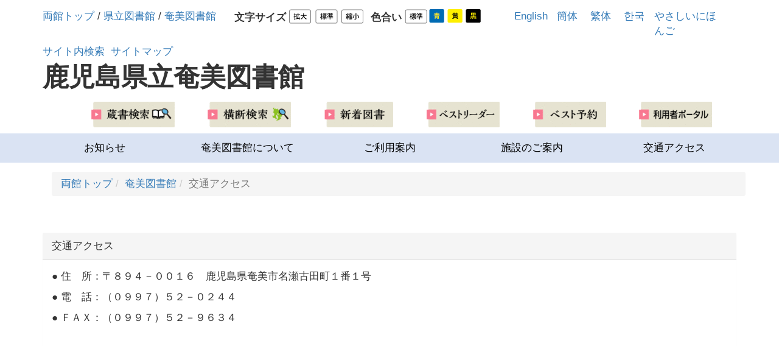

--- FILE ---
content_type: text/html; charset=UTF-8
request_url: https://www.library.pref.kagoshima.jp/amami/p12
body_size: 46219
content:
<!DOCTYPE html>
<html lang="ja" ng-app="NetCommonsApp">
	<head>
		<meta charset="utf-8">
		<meta http-equiv="X-UA-Compatible" content="IE=edge">
		<meta name="viewport" content="width=device-width, initial-scale=1">

		<title>交通アクセス - 鹿児島県立図書館・奄美図書館</title>

		<link href="/nc_favicon.ico?1751937545" type="image/x-icon" rel="icon"/><link href="/nc_favicon.ico?1751937545" type="image/x-icon" rel="shortcut icon"/><meta name="description" content="鹿児島県立図書館・奄美図書館のホームページです。"/><meta name="keywords" content=""/><meta name="robots" content="index,follow"/><meta name="copyright" content="Copyright(C) Kagoshima Prefectural Library . All rights reserved."/><meta name="author" content="鹿児島県立図書館・奄美図書館"/>
	<link rel="stylesheet" type="text/css" href="/components/bootstrap/dist/css/bootstrap.min.css?1752569701"/>
	<link rel="stylesheet" type="text/css" href="/components/eonasdan-bootstrap-datetimepicker/build/css/bootstrap-datetimepicker.min.css?1608211521"/>
	<link rel="stylesheet" type="text/css" href="/css/net_commons/style.css?1719301096"/>
<link rel="stylesheet" type="text/css" href="/css/pages/style.css?1696852984"/><link rel="stylesheet" type="text/css" href="/css/boxes/style.css?1696832924"/><link rel="stylesheet" type="text/css" href="/css/workflow/style.css?1696868187"/><link rel="stylesheet" type="text/css" href="/css/menus/style.css?1696845998"/><link rel="stylesheet" type="text/css" href="/css/frames/style.css?1696842679"/><link rel="stylesheet" type="text/css" href="/css/users/style.css?1739156000"/><link rel="stylesheet" type="text/css" href="/css/user_attributes/style.css?1696865747"/><link rel="stylesheet" type="text/css" href="/css/wysiwyg/style.css?1766668387"/>
	<link rel="stylesheet" type="text/css" href="/css/bootstrap.min.css?1751937543"/>
	<link rel="stylesheet" type="text/css" href="/theme/Default/css/style.css?1751937515"/>

	<script type="text/javascript" src="/components/jquery/dist/jquery.min.js?1693229950"></script>
	<script type="text/javascript" src="/components/bootstrap/dist/js/bootstrap.min.js?1752569701"></script>
	<script type="text/javascript" src="/components/angular/angular.min.js?1649369438"></script>
	<script type="text/javascript" src="/components/angular-animate/angular-animate.js?1649369438"></script>
	<script type="text/javascript" src="/components/angular-bootstrap/ui-bootstrap-tpls.min.js?1485610379"></script>
	<script type="text/javascript" src="/js/net_commons/base.js?1719301096"></script>

<script>
NetCommonsApp.constant('NC3_URL', '');
NetCommonsApp.constant('LOGIN_USER', {"id":null});
NetCommonsApp.constant('TITLE_ICON_URL', '');
</script>

<script type="text/javascript" src="/js/boxes/boxes.js?1696832924"></script><script type="text/javascript" src="/js/menus/menus.js?1696845998"></script><script type="text/javascript" src="/js/users/users.js?1739156000"></script><script type="text/javascript">
//<![CDATA[
MathJax = {
	tex: {
		inlineMath: [['$$', '$$'], ['\\\\(', '\\\\)']],
		displayMath: [['\\\\[', '\\\\]']]
	}
};
$(document).ready(function(){
	MathJax.typesetPromise();
});

//]]>
</script><script type="text/javascript" src="/components/MathJax/es5/tex-chtml.js?1654710011"></script>	</head>

	<body class=" body-nologgedin" ng-controller="NetCommons.base">
		
		

<header id="nc-system-header" class="nc-system-header-nologgedin">
	<nav class="navbar navbar-inverse navbar-fixed-top" role="navigation">
		<div class="container clearfix text-nowrap">
			<div class="navbar-header">
				<button type="button" class="navbar-toggle" data-toggle="collapse" data-target="#nc-system-header-navbar">
					<span class="sr-only">Toggle navigation</span>
					<span class="icon-bar"></span>
					<span class="icon-bar"></span>
					<span class="icon-bar"></span>
				</button>

				
				<a href="/" class="navbar-brand">鹿児島県立図書館・奄美図書館</a>			</div>
			<div id="nc-system-header-navbar" class="navbar-collapse collapse">
				<ul class="nav navbar-nav navbar-right">
					
					
					
					
																				
																	<li>
																						<a href="/auth/login">ログイン</a>													</li>
					
				</ul>
			</div>
		</div>
	</nav>
</header>


<div id="loading" class="nc-loading" ng-show="sending" ng-cloak>
	<img src="/img/net_commons/loading.svg?1719301096" alt=""/></div>

		<main id="nc-container" class="container" ng-init="hashChange()">
			
<header id="container-header">
	
<div class="boxes-1">
	<div id="box-17">
<section class="frame panel-none nc-content-list plugin-menus">
	
	<div class="panel-body block">
		<nav ng-controller="MenusController">
<ul class="breadcrumb">
	<li><a href="/" id="MenuFramesPageTopicPath5144">両館トップ</a></li><li><a href="/amami" id="MenuFramesPageTopicPath51430">奄美図書館</a></li><li class="active">交通アクセス</li></ul>

</nav>	</div>
</section>

<section class="frame panel-none nc-content-list plugin-announcements">
	
	<div class="panel-body block">
		

	<article>
		<!-- 鹿児島県立図書館 pc用 start --><header class="kgp_pc_header_top">
<div class="kgp_pc_header_01 container clearfix">
<div class="head_link"><a href="https://www.library.pref.kagoshima.jp/">両館トップ</a> / <a href="https://www.library.pref.kagoshima.jp/honkan">県立図書館</a> / <a href="https://www.library.pref.kagoshima.jp/amami">奄美図書館</a></div>
<div id="tmp_means">
<div id="tmp_means_primary">
<dl id="tmp_func_txt">
<dt>文字サイズ</dt>
<dd><a title="拡大" href="#"><img src="https://www.library.pref.kagoshima.jp/wysiwyg/image/download/1/16" alt="拡大" width="37" height="24" /></a></dd>
<dd><a title="標準" href="#"><img src="https://www.library.pref.kagoshima.jp/wysiwyg/image/download/1/17" alt="標準" width="37" height="24" /></a></dd>
<dd><a title="縮小" href="#"><img src="https://www.library.pref.kagoshima.jp/wysiwyg/image/download/1/18" alt="縮小" width="37" height="24" /></a></dd>
</dl>
<dl id="tmp_func_clr">
<dt>色合い</dt>
<dd class="func_clr0"><a class="changestyle" title="標準" href="#"><img src="https://www.library.pref.kagoshima.jp/wysiwyg/image/download/1/19" alt="標準" width="37" height="24" /></a></dd>
<dd><a class="changestyle" title="青" href="#"><img src="https://www.library.pref.kagoshima.jp/wysiwyg/image/download/1/20" alt="青" width="25" height="23" /></a></dd>
<dd><a class="changestyle" title="黄" href="#"><img src="https://www.library.pref.kagoshima.jp/wysiwyg/image/download/1/21" alt="黄" width="25" height="23" /></a></dd>
<dd><a class="changestyle" title="黒" href="#"><img src="https://www.library.pref.kagoshima.jp/wysiwyg/image/download/1/22" alt="黒" width="25" height="23" /></a></dd>
</dl>
</div>
</div>
<ul id="header-lang">
<li id="link-english"><a title="English Version" href="https://www.library.pref.kagoshima.jp/amami/cat31">English</a></li>
<li id="link-chinesekan"><a title="Chinese Version" href="https://www.library.pref.kagoshima.jp/amami/cat53">簡体</a></li>
<li id="link-chinesehan"><a title="Chinese Version" href="https://www.library.pref.kagoshima.jp/amami/cat54">繁体</a></li>
<li id="link-korean"><a title="Korean Version" href="https://www.library.pref.kagoshima.jp/amami/cat55">한국</a></li>
<li id="link-easyJapanese"><a title="やさしいにほんご" href="https://www.library.pref.kagoshima.jp/amami/easyJapanese">やさしいにほんご</a></li>
</ul>
<div class="header_sitemap"><a href="https://www.library.pref.kagoshima.jp/setting/amami/page_20211130075754">サイト内検索</a>&nbsp; <a href="https://www.library.pref.kagoshima.jp/amami/p74">サイトマップ</a></div>
</div>
<div class="kgp_pc_header_02 container clearfix">
<div class="logo">鹿児島県立奄美図書館</div>
</div>
<div class="kgp_pc_opac_menu container">
<ul>
<li><a href="https://www2.library.pref.kagoshima.jp/amato/opac/search-detail.do?lang=ja"><img src="https://www.library.pref.kagoshima.jp/wysiwyg/image/download/9/42/big" alt="蔵書検索" /></a></li>
<li><a href="https://www3.library.pref.kagoshima.jp/"><img src="https://www.library.pref.kagoshima.jp/wysiwyg/image/download/9/43/big" alt="横断検索" /></a></li>
<li><a href="https://www2.library.pref.kagoshima.jp/amato/opac/newly.do?lang=ja&amp;cmb_ar=04"><img src="https://www.library.pref.kagoshima.jp/wysiwyg/image/download/9/44/big" alt="新着図書" /></a></li>
<li><a href="https://www2.library.pref.kagoshima.jp/amato/opac/best-reader-list.do?lang=ja"><img src="https://www.library.pref.kagoshima.jp/wysiwyg/image/download/9/45/big" alt="ベストリーダー" /></a></li>
<li><a href="https://www2.library.pref.kagoshima.jp/amato/opac/best-reservation-list.do?lang=ja"><img src="https://www.library.pref.kagoshima.jp/wysiwyg/image/download/9/46/big" alt="ベスト予約" /></a></li>
<li><a href="https://www.library.pref.kagoshima.jp/amami/p566"><img src="https://www.library.pref.kagoshima.jp/wysiwyg/image/download/9/47/big" alt="利用者ポータル" /></a></li>
</ul>
</div>
<nav class="kgp_pc_header_menu">
<ul class="container clearfix">
<li><a href="https://www.library.pref.kagoshima.jp/amami/cat3">お知らせ</a></li>
<li><a href="https://www.library.pref.kagoshima.jp/amami/cat13">奄美図書館について</a></li>
<li><a href="https://www.library.pref.kagoshima.jp/amami/cat9">ご利用案内</a></li>
<li><a href="https://www.library.pref.kagoshima.jp/amami/cat14">施設のご案内</a></li>
<li><a href="https://www.library.pref.kagoshima.jp/amami/p12">交通アクセス</a></li>
</ul>
</nav></header><!-- 鹿児島県立図書館 pc用 end ,sp用 start --><header class="kgp_sp_header_top">
<div class="kgp_sp_header_logo">鹿児島県立奄美図書館</div>
<div class="kgp_sp_header_menubtn hamburger">
<p>&nbsp;</p>
<p>&nbsp;</p>
<p>&nbsp;</p>
</div>
<nav class="kgp_sp_header_menu">
<div><a href="https://www.library.pref.kagoshima.jp/amami/">トップページ</a></div>
<div><a href="https://www.library.pref.kagoshima.jp/amami/cat3">お知らせ</a></div>
<div><a href="https://www.library.pref.kagoshima.jp/amami/cat13">奄美図書館について</a></div>
<div><a href="https://www.library.pref.kagoshima.jp/amami/cat9">ご利用案内</a></div>
<div><a href="https://www2.library.pref.kagoshima.jp/amato/sp/login.do?dispatch=/sp/user-card.do&amp;every=1&amp;lang=ja">利用者カード(スマホ版)</a></div>
<ul class="clearfix">
<li><a href="https://www2.library.pref.kagoshima.jp/amato/opac/search-detail.do?lang=ja">蔵書検索</a></li>
<li><a href="https://www3.library.pref.kagoshima.jp/">横断検索</a></li>
<li><a href="https://www2.library.pref.kagoshima.jp/amato/opac/newly.do?lang=ja&amp;cmb_ar=04">新着図書</a></li>
<li><a href="https://www2.library.pref.kagoshima.jp/amato/opac/best-reader-list.do?lang=ja">ベストリーダ</a></li>
<li><a href="https://www2.library.pref.kagoshima.jp/amato/opac/best-reservation-list.do?lang=ja">ベスト予約</a></li>
<li><a href="https://www.library.pref.kagoshima.jp/amami/p566">利用者ポータル</a></li>
</ul>
<div><a href="https://www.library.pref.kagoshima.jp/honkan">鹿児島県立図書館</a></div>
<div><a href="https://www.library.pref.kagoshima.jp/amami">奄美図書館</a></div>
<div><a href="https://www.library.pref.kagoshima.jp/">両館トップページ</a></div>
</nav></header>
<div id="pankuzu" class="container">&nbsp;</div>
<!-- CSS Start -->
<style type="text/css"><!--
/* ベースはPC表示 */

/* 未ログイン時 nav 非表示 */
header.nc-system-header-nologgedin {
	display: none;
}
body.body-nologgedin {
	padding-top: 0;
}

/* ヘッダー部 */
main.container {
	margin-top:0px;
}

.body-loggedin main.container{
	margin-top:250px;
}

ul.breadcrumb {
	display: none;
}

/************************
 PC用
*************************/
header.kgp_pc_header_top {
	position: absolute;
	top: 0;
	left: 0;
	z-index: 1000;
	width: 100%;
}

.head_link {
	float:left;
	margin-right:30px;
}

.head_link a {
	text-decoration: none;
}

.head_link a:link,
.head_link a:visited,
.head_link a:hover,
.head_link a:active,
.header_sitemap a:link,
.header_sitemap a:visited,
.header_sitemap a:hover,
.header_sitemap a:active,{
	color: black;
}

.kgp_pc_header_01 {
	margin-top:15px;
}

.header_sitemap {
	float: left;
}

#header-lang {
	float: left;
    margin-right:20px;
    list-style:none;
}

#header-top ul li {
    display: inline-block;
}

#link-english {
    width: 80px;
    float: left;
    padding: 0 0 0 10px;
}

#link-chinesekan {
    width: 55px;
    float: left;
}

#link-chinesehan {
    width: 55px;
    float: left;
}

#link-korean {
    width: 50px;
    float: left;
}

#link-easyJapanese{
    width: 110px;
    float: left;
}

.kgp_pc_header_02 .logo {
	font-size: 2.5em;
	font-weight: bold;
	float:left;
}

.kgp_pc_opac_menu {
	padding: 10px 0;
}

.kgp_pc_opac_menu ul{
	display: flex;
	justify-content: space-evenly;
	list-style:none;
	margin: 0;
}

/************************
 スマホメニュー Start
*************************/

.kgp_sp_header_top{
	background:#dae3f3;
}

.hamburger p {
  display : block;
  position: absolute;
  width   : 30px;
  height  : 2px ;
  left    : 6px;
  background : #fff;
  -webkit-transition: 0.3s ease-in-out;
  -moz-transition   : 0.3s ease-in-out;
  transition        : 0.3s ease-in-out;
}
.hamburger p:nth-child(1) {
  top: 10px;
}
.hamburger p:nth-child(2) {
  top: 20px;
}
.hamburger p:nth-child(3) {
  top: 30px;
}

/* スマホメニューを開いてる時のボタン */
.hamburger.active p:nth-child(1) {
  top : 16px;
  left: 6px;
  background :#000;
  -webkit-transform: rotate(-45deg);
  -moz-transform   : rotate(-45deg);
  transform        : rotate(-45deg);
}

.hamburger.active p:nth-child(2),
.hamburger.active p:nth-child(3) {
  top: 16px;
  background :#000;
  -webkit-transform: rotate(45deg);
  -moz-transform   : rotate(45deg);
  transform        : rotate(45deg);
}

.kgp_sp_header_menubtn {
  display : block;
  position: fixed;
  z-index : 3;
  right : 20px;
  top   : 20px;
  width : 42px;
  height: 42px;
  cursor: pointer;
  text-align: center;
  background-color:#337ab7;
}
.kgp_sp_header_menubtn span {
  display : block;
  position: absolute;
  width   : 30px;
  height  : 2px ;
  left    : 6px;
  background : #BBBBBB;
  -webkit-transition: 0.3s ease-in-out;
  -moz-transition   : 0.3s ease-in-out;
  transition        : 0.3s ease-in-out;
}
.kgp_sp_header_menubtn span:nth-child(1) {
  top: 10px;
}
.kgp_sp_header_menubtn span:nth-child(2) {
  top: 20px;
}
.kgp_sp_header_menubtn span:nth-child(3) {
  top: 30px;
}

/* スマホメニューを開いてる時のボタン */
.kgp_sp_header_menubtn.active span:nth-child(1) {
  top : 16px;
  left: 6px;
  background :#fff;
  -webkit-transform: rotate(-45deg);
  -moz-transform   : rotate(-45deg);
  transform        : rotate(-45deg);
}

.kgp_sp_header_menubtn.active span:nth-child(2),
.kgp_sp_header_menubtn.active span:nth-child(3) {
  top: 16px;
  background :#fff;
  -webkit-transform: rotate(45deg);
  -moz-transform   : rotate(45deg);
  transform        : rotate(45deg);
}

/* メニュー背景 */
nav.kgp_sp_header_menu {
  position: fixed;
  z-index : 2;
  top  : 50px;
  left : 0;
  color: #000;
  background-color:#dae3f3;
  text-align: center;
  width: 100%;
  transform: translateX(100%);
  transition: all 0.6s;
}

nav.kgp_sp_header_menu div > a {
	display:block;
	margin:10px auto;
	padding:10px 0;
	width:80%;
	color:#000;
	background:#fff;
}

nav.kgp_sp_header_menu div > a:hover {
	background: #ddd;
}

nav.kgp_sp_header_menu ul {
  margin: 0 auto;
  padding: 0;
  width: 100%;
}

nav.kgp_sp_header_menu ul li {
  list-style-type: none;
  padding: 0;
  width: 33.3%;
  transition: .4s all;
  float:left;
}
nav.kgp_sp_header_menu ul li:last-child {
  padding-bottom: 0;
}
nav.kgp_sp_header_menu ul li:hover{
  background :#ddd;
}

nav.kgp_sp_header_menu ul li a {
  display: block;
  color: #000;
  padding: 1em 0;
  text-decoration :none;
  background:#fff;
}

/* クリックでjQueryで追加・削除 */
nav.kgp_sp_header_menu.active {
  opacity: 100;
  display: block;
   transform: translateX(0%);
}
/* スマホメニュー End */

/************************
 PCメニュー
*************************/
nav.kgp_pc_header_menu {
	background:#dae3f3;
}
nav.kgp_pc_header_menu ul {
	list-style:none;
	padding:0;
	color:#000;
	margin-bottom: 0;
}

nav.kgp_pc_header_menu > ul > li {
	width:20%;
	float:left;
	margin:0;
	padding:0;
	text-align:center;
}

nav.kgp_pc_header_menu > ul > li > a {
	width:100%;
	display:block;
	font-size:1.7rem;
	padding-top:1.2rem;
	padding-bottom:1.2rem;
	color:#000;
	text-decoration:none;
}

nav.kgp_pc_header_menu > ul > li > a:hover {
	color:#000;
	background:#fff;
}


header.kgp_sp_header_top{
/*	position: fixed;
	top: 0;
	right: 0;
	left: 0;
	z-index: 1000; */
	display:none;
}

div.kgp_sp_header_logo{
	font-size:20px;
	margin: 0 auto;
	text-align: center;
	font-weight: bold;
}
/*
div.kgp_sp_header_menubtn{
	position: relative;
	width: 60px;
	top: -20px;
	right: 10px;
	float: right;
}
*/

/* ログイン時*/
body.body-loggedin header.kgp_pc_header_top,
body.body-loggedin header.kgp_sp_header_top{
	top:55px;
}

/* 画面サイズが1200px以下まで */
@media screen and (max-width:1200px){

}

/* 画面サイズが990px以下まで */
@media screen and (max-width:990px){

}

/* 画面サイズが767px以下まで */
@media screen and (max-width:767px){

header.kgp_pc_header_top {
	display:none;
}

header.kgp_sp_header_top{
	display:block;
}

}

/* tmp_means 色文字サイズ変更
---------------------------------------------------------- */
#tmp_means {
	float: left;
}

#tmp_means img {
	vertical-align:top;
}

#tmp_means_primary {
/*	margin: 16px 0 0 0; */
    height: 25px;
}

*:first-child+html #tmp_means_primary {
	margin-bottom:8px;
}

/* func_txt */
#tmp_func_txt {
	margin:0 0 5px 0;
	float:left;
}
#tmp_func_txt dt {
	margin:0 5px 0 0;
	padding:2px 0 0;
	float:left;
	text-shadow:0px 2px 1px #FFFFFF, 2px 2px 1px #FFFFFF, 2px 0px 1px #FFFFFF, 2px -2px 1px #FFFFFF, 0px -2px 1px #FFFFFF, -2px -2px 1px #FFFFFF, -2px 2px 1px #FFFFFF, -2px 0px 1px #FFFFFF;
}
#tmp_func_txt dd {
	margin:0 6px 0 0;
	float:left;
}
/* func_clr */
#tmp_func_clr {
	margin:0 0 0 5px;
	float:left;
}
#tmp_func_clr dt {
	margin:0 5px 0 0;
	padding:2px 0 0;
	float:left;
	text-shadow:0px 2px 1px #FFFFFF, 2px 2px 1px #FFFFFF, 2px 0px 1px #FFFFFF, 2px -2px 1px #FFFFFF, 0px -2px 1px #FFFFFF, -2px -2px 1px #FFFFFF, -2px 2px 1px #FFFFFF, -2px 0px 1px #FFFFFF;
}
#tmp_func_clr dd {
	margin:0 5px 0 0;
	float:left;
}
#tmp_func_clr dd.func_clr0 {
	margin-right:3px;
}
/* 色変え
---------------------------------------------------------- */
/* 青 標準 */
#container-main.color_blue {background-color: #0000b8;color: #ffff00;}
#container-main.color_blue .panel {background-color: #0000b8;}
#container-main.color_blue .table-hover > tbody > tr:hover  {background-color: #0000b8;}
#container-main.color_blue .text-muted {color: #ffff00}
#container-main.color_blue small {color: #ffff00;}
#container-main.color_blue .panel-default>.panel-heading:not(.block-setting-body .panel-heading) {color: #ffff00;}

/* 青 カレンダー */
#container-main.color_blue .calendar-col-small-day:hover,
#container-main.color_blue .calendar-date-move-operations label:hover ,
#container-main.color_blue .calendar-col-week:hover,
#container-main.color_blue .glyphicon-edit:hover,
#container-main.color_blue .glyphicon-plus:hover,
#container-main.color_blue .glyphicon-eye-open:hover,
#container-main.color_blue .glyphicon-eye-close:hover,
#container-main.color_blue .calendar-plan-clickable:hover,
#container-main.color_blue .calendar-day:hover,
#container-main.color_blue .calendar-share-person:hover,
#container-main.color_blue .calendar-daily-timeline-slit-decom
{
  background-color: #0247e8;
  color: #ffff00;
}
#container-main.color_blue .calendar-sunday {font-weight:bold;}
#container-main.color_blue .calendar-saturday  {color: #ffff00;}
#container-main.color_blue .calendar-weekly-col-room-name {background-color:#0000b8;}
#container-main.color_blue .calendar-weekly-tbl-td-today,
#container-main.color_blue .calendar-weekly-tbl-td-today-head-top,
#container-main.color_blue .calendar-weekly-tbl-td-today-head-bottom,
#container-main.color_blue .calendar-weekly-tbl-td-today-last {background-color: #0247e8;}
#container-main.color_blue .calendar-tbl-td-today {background-color: #0247e8;}

/* 黄 標準 */
#container-main.color_yellow {background-color: #ffff00;color: #000000;}
#container-main.color_yellow .panel {background-color:#ffff00;}
#container-main.color_yellow .table-hover > tbody > tr:hover  {background-color: #ffff00;}
#container-main.color_yellow .text-muted {color: #000000}
#container-main.color_yellow small {color: #000000;}
#container-main.color_yellow .panel-default>.panel-heading:not(.block-setting-body .panel-heading) {color: #000000;}
#container-main.color_yellow a:not(.active>a,.nav>li>a:focus, .nav>li>a:hover,.btn,
.calendar-this-month>a,.calendar-weekly-tbl-td-today a.calendar-backto-btn>a,
a.calendar-edit-plus-icon:hover)
{
  color: #0000ff;
}
/* 黄 カレンダー */
/*
#container-main.color_yellow .calendar-col-small-day:hover,
#container-main.color_yellow .calendar-date-move-operations label:hover,
#container-main.color_yellow .calendar-col-week:hover,
#container-main.color_yellow .glyphicon-edit:hover,
#container-main.color_yellow .glyphicon-plus:hover,
#container-main.color_yellow .glyphicon-eye-open:hover,
#container-main.color_yellow .glyphicon-eye-close:hover,
#container-main.color_yellow .calendar-plan-clickable:hover,
#container-main.color_yellow .calendar-day:hover,
#container-main.color_yellow .calendar-share-person:hover,
#container-main.color_yellow .calendar-daily-timeline-slit-decom
{
  background-color: #ffd700;
  color: #000000;
}
*/
#container-main.color_yellow .calendar-sunday {font-weight:bold;}
#container-main.color_yellow .calendar-saturday  {color: #000000;}
#container-main.color_yellow .calendar-weekly-col-room-name {background-color:#ffff00;}
/*
#container-main.color_yellow .calendar-weekly-tbl-td-today,
#container-main.color_yellow .calendar-weekly-tbl-td-today-head-top,
#container-main.color_yellow .calendar-weekly-tbl-td-today-head-bottom,
#container-main.color_yellow .calendar-weekly-tbl-td-today-last {background-color:#ffd700;}
#container-main.color_yellow .calendar-tbl-td-today {background-color:#ffd700;}
*/

/* 黒 標準 */
#container-main.color_black {background-color: #000000;color: #ffff00;}
#container-main.color_black .panel {background-color:#000000;}
#container-main.color_black .table-hover > tbody > tr:hover  {background-color: #000000;}
#container-main.color_black .text-muted {color: #ffff00}
#container-main.color_black small {color: #ffff00;}
#container-main.color_black .panel-default>.panel-heading:not(.block-setting-body .panel-heading) {color: #ffff00;}

/* 黒 カレンダー */
#container-main.color_black .calendar-col-small-day:hover,
#container-main.color_black .calendar-date-move-operations label:hover,
#container-main.color_black .calendar-col-week:hover,
#container-main.color_black .glyphicon-edit:hover,
#container-main.color_black .glyphicon-plus:hover,
#container-main.color_black .glyphicon-eye-open:hover,
#container-main.color_black .glyphicon-eye-close:hover,
#container-main.color_black .calendar-plan-clickable:hover,
#container-main.color_black .calendar-day:hover,
#container-main.color_black .calendar-share-person:hover,
#container-main.color_black .calendar-daily-timeline-slit-decom
{
  background-color: #383838;
  color: #ffff00;
}
#container-main.color_black .calendar-sunday {font-weight:bold;}
#container-main.color_black .calendar-saturday  {color: #ffff00;}
#container-main.color_black .calendar-weekly-col-room-name {background-color:#000000;}
#container-main.color_black .calendar-weekly-tbl-td-today,
#container-main.color_black .calendar-weekly-tbl-td-today-head-top,
#container-main.color_black .calendar-weekly-tbl-td-today-head-bottom,
#container-main.color_black .calendar-weekly-tbl-td-today-last {background-color:#383838;}
#container-main.color_black .calendar-tbl-td-today {background-color:#383838;}

/* カレンダー当月外 */
#container-main.color_blue .calendar-out-of-range,
#container-main.color_yellow  .calendar-out-of-range,
#container-main.color_black  .calendar-out-of-range
 {
   background-color: #222222;
}
#container-main.color_blue .calendar-out-of-range .text-muted,
#container-main.color_yellow .calendar-out-of-range .text-muted,
#container-main.color_black  .calendar-out-of-range .text-muted
 {
  color: #ffffff;
}
/* カレンダータイトルリンク時の子画面 */
#container-main.color_blue .bootstrap-datetimepicker-widget,
#container-main.color_yellow .bootstrap-datetimepicker-widget,
#container-main.color_black  .bootstrap-datetimepicker-widget
{
  color: #000000;
}


/*20230413 HP色合い変更*/
#container-main.color_black div#kaikanjoho, #container-main.color_blue div#kaikanjoho {
    color: #ffffff;
}

#container-main.color_black #NoticsNode {
    display: block;
    width: 100%;
    padding: 0 10px;
    background: #000;
}

#container-main.color_blue #NoticsNode{
    display: block;
    width: 100%;
    background: #0000b8;
    padding: 0 10px;
}

#container-main.color_black #frame-334, #container-main.color_black #frame-349 ul, #container-main.color_black #frame-353, #container-main.color_blue #frame-334, #container-main.color_blue #frame-349 ul, #container-main.color_blue #frame-353 {
    color: #333;
}

#container-main.color_black a:not(.forget_pass, #content_sintyaku>a , .news__item a , .searchContents a, .searchDetail a ,.active>a,.nav>li>a:focus, .nav>li>a:hover,.btn, .calendar-this-month>a,.calendar-weekly-tbl-td-today a.calendar-backto-btn>a, a.calendar-edit-plus-icon:hover,.opacSearchWrapper a,.is_show > a,.news__item a) ,
#container-main.color_blue a:not(.forget_pass, #content_sintyaku>a , .news__item a , .searchContents a, .searchDetail a ,.active>a,.nav>li>a:focus, .nav>li>a:hover,.btn, .calendar-this-month>a,.calendar-weekly-tbl-td-today a.calendar-backto-btn>a, a.calendar-edit-plus-icon:hover,.opacSearchWrapper a,.is_show > a,.news__item a){
    color: #ffffff;
}

/* 不明 */
#container-main.color_blue .calendar-panel-not-select>.panel-heading,
#container-main.color_yellow .calendar-panel-not-select>.panel-heading,
#container-main.color_black .calendar-panel-not-select>.panel-heading
{background-color: white; }
--></style>
<!-- Global site tag (gtag.js) - Google Analytics -->
<script src="https://www.googletagmanager.com/gtag/js?id=UA-213153616-1"></script>
<script>// <![CDATA[
window.dataLayer = window.dataLayer || [];
  function gtag(){dataLayer.push(arguments);}
  gtag('js', new Date());

  gtag('config', 'G-8ZDY2DH5ME');
  gtag('config', 'UA-213153616-1');
  gtag('config', 'G-ZE1R496FQD');
  gtag('config', 'UA-213153616-4');
// ]]></script>
<script src="https://cdnjs.cloudflare.com/ajax/libs/jquery-cookie/1.4.1/jquery.cookie.js" type="text/javascript"></script>
<script type="text/javascript">// <![CDATA[
//文字サイズ・色変更
$(function() {
  var body = $('#container-main');
  var FontSize ='fontSize';
  var BackColor='backgroundColor';
  var cookieValue={expires: 365,path: '/'};
  var aryFS = ['80%','90%','100%','110%','120%'];
  var indFS;indFS_def=2;
  
  var ColorBlue = 'color_blue';
  var ColorYellow = 'color_yellow';
  var ColorBlack = 'color_black';

  if($.cookie(FontSize)){
    indFS = $.cookie(FontSize);
  }else{
    indFS = 2;
  }

  body.css(FontSize, aryFS[indFS]);

  $('#tmp_func_txt a').eq(0).on('click', function() {
    if(indFS < aryFS.length-1){
      indFS = parseInt(indFS)+1;
      body.css(FontSize, aryFS[indFS]);
      $.cookie(FontSize, indFS, cookieValue);
    }
    return false
  });
  $('#tmp_func_txt a').eq(2).on('click', function() {
    if(indFS > 0){
      indFS = parseInt(indFS)-1;
      body.css(FontSize, aryFS[indFS]);
      $.cookie(FontSize, indFS, cookieValue);
    }
    return false
  });
  $('#tmp_func_txt a').eq(1).on('click', function() {
    indFS = parseInt(indFS_def);
    body.css(FontSize, aryFS[indFS_def]);
    $.cookie(FontSize, parseInt(indFS_def), cookieValue);
    return false
  });

 var bgcolor = $.cookie(BackColor);
  if(bgcolor == ColorBlue     || 
     bgcolor == ColorYellow  ||
     bgcolor == ColorBlack     )  {
    body.addClass(bgcolor );
  }
  $('#tmp_func_clr a').eq(0).on('click', function() {
      color_reset();
      $.cookie(BackColor, "", cookieValue);
      return false
  });
  $('#tmp_func_clr a').eq(1).on('click', function() {
      color_reset();
      body.addClass(ColorBlue);
      $.cookie(BackColor, ColorBlue, cookieValue);
      return false
  });
  $('#tmp_func_clr a').eq(2).on('click', function() {
      color_reset();
      body.addClass(ColorYellow);
      $.cookie(BackColor, ColorYellow, cookieValue);
      return false
  });
  $('#tmp_func_clr a').eq(3).on('click', function() {
      color_reset();
      body.addClass(ColorBlack);
      $.cookie(BackColor, ColorBlack, cookieValue);
      return false
  });
  function color_reset(){
    body.removeClass(ColorBlue);
    body.removeClass(ColorYellow);
    body.removeClass(ColorBlack);
  };
});
// ]]></script>
<script>// <![CDATA[
$(function() {
    $('.kgp_sp_header_menubtn').click(function() {
        $(this).toggleClass('active');
 
        if ($(this).hasClass('active')) {
            $('.kgp_sp_header_menu').addClass('active');
        } else {
            $('.kgp_sp_header_menu').removeClass('active');
        } 
      
    });
});
//メニュー内を閉じておく
$(function() {
    $('.kgp_sp_header_menu a[href]').click(function() {
        $('.kgp_sp_header_menu').removeClass('active');
       $('.kgp_sp_header_menubtn').removeClass('active');

    });
  });

//　表示幅の調節
$(function() {
	//ピックアップの幅
    var w = $(window).width();
    $('#frame-334').css({
        width: w
    });
    
    //ヘッダー部の高さ
    var h = document.getElementsByClassName("navbar")[0].clientHeight;
    $('.kgp_pc_header_top').css({
        top:h
    });

	//mainの高さ pc
	var m = document.getElementsByClassName("kgp_pc_header_top")[0].clientHeight;
	var sumHeight = m + h;
	//document.getElementsByTagName("main")[0].style.marginTop = sumHeight + "px";
	
	var msp = document.getElementsByClassName("kgp_sp_header_top")[0].clientHeight;
	//document.getElementsByTagName("main")[0].style.marginTop = msp + "px";
	
	//メインの高さを調節
	if( m > 0){
		//pc表示
		document.getElementsByTagName("main")[0].style.marginTop = sumHeight + "px";
	} else {
		document.getElementsByTagName("main")[0].style.marginTop = msp + "px";
	}
});

// 画面サイズ変更時
$(window).resize(function(){

    var w = $(window).width();
    
    // #frame-334 トピックスの幅を調整
    $('#frame-334').css({
        width: w
    });
    
    //NC3のヘッダー取得
    var h = document.getElementsByClassName("navbar")[0].clientHeight;

	//NC3のヘッダー分だけ、カスタマイズヘッダーを移動
    $('.kgp_pc_header_top').css({
       top:h
    });
    
    //pc用カスタマイズヘッダーの高さ取得
	var m = document.getElementsByClassName("kgp_pc_header_top")[0].clientHeight;
	var sumHeight = m + h;
	
	//スマホ用カスタマイズヘッダーの高さを取得
	var msp = document.getElementsByClassName("kgp_sp_header_top")[0].clientHeight;
	
	//メインの高さを調節
	if( m > 0){
		//pc表示
		document.getElementsByTagName("main")[0].style.marginTop = sumHeight + "px";
	} else {
		//スマホ表示
		document.getElementsByTagName("main")[0].style.marginTop = msp + "px";
	}

});

//パンくずリスト移動・表示制御
$(function() {
	// 自動入力される空白削除
	$("#pankuzu").html("");
	
	var kgpTopPath = '/kagoshima_pref/amami';
	var kgpTopPathSet = '/kagoshima_pref/setting/amami';
	
	//トップページではパンくず非表示
	if( location.pathname != kgpTopPath && location.pathname != kgpTopPathSet ){
		$('ul.breadcrumb').appendTo("#pankuzu").show();
	}
});

//SPの場合WebOPACのリンク修正
$(function(){
	var agent = navigator.userAgent;
    if(agent.search(/iPhone/) != -1 || agent.search(/iPod/) != -1 || agent.search(/Android/) != -1){
        $('a').each(function() {
        	var spUrl=$(this).data("sp");
			$(this).attr("href",spUrl)
        });
    }
});
// ]]></script>
<!-- Script End -->	</article>
	</div>
</section>

<section class="frame panel-none nc-content-list plugin-announcements">
	
	<div class="panel-body block">
		

	<article>
		<style type="text/css"><!--
body {
    font-size: 17px;
}

/* タイトル画像用CSS */
#container-main .panel-default {
   border :none;
}
#container-main .panel-default>.panel-heading:not(.block-setting-body .panel-heading) {
    padding: 0 0 10px 30px;
    font-size: 180%;
   /* color: #000; */
   /* background-color: #FEE2E7; */
    background: url(https://www.library.pref.kagoshima.jp/wysiwyg/image/download/23/70) no-repeat left center;
    border-color: #FEE2E7;
    font-weight: bold;
    border-bottom: 1px solid #666666;
}
#container-main .section-title {
    font-size: 110%;
    font-weight: bold;
    color: #AB3347;
}
#container-main .entry-list li {
	padding-top: 6px;
	padding-bottom: 6px;
	border-bottom: 1px dotted #4D4D4D;
}
#container-main .link-allow {
	display: block;
	padding: 0 0 0 15px;
	background: url(https://www.library.pref.kagoshima.jp/wysiwyg/image/download/9/26) no-repeat left center;
}

/* 掲示板用CSS */
#container-main .plugin-bbses .block-title,
#container-main .plugin-bbses .nc-content-list .pull-right, 
#container-main .plugin-bbses .bbs-article-createdby {
   display:none;
}

/* ブログ用CSS */
#container-main .blogs_blogTitle,
#container-main .blogs_entry_body1 {
   display:none;
}

/* お知らせ用CSS */
#container-main .plugin-announcements .panel-footer button[name="delete"]{
	display:none;
}

/* ヘッダー・フッター非表示 */
.body-loggedin #container-header button,
.body-loggedin #container-header .btn,
.body-loggedin #container-header .row,
.body-loggedin #container-footer   button,
.body-loggedin #container-footer  .btn,
.body-loggedin #container-footer  .row:not(.kgp_footer_wrapper nav .row)
{
     display:none; 
}
.kanri-login.body-loggedin #container-header button,
.kanri-login.body-loggedin #container-header .btn,
.kanri-login.body-loggedin #container-header .row,
.kanri-login.body-loggedin #container-footer button,
.kanri-login.body-loggedin #container-footer .btn,
.kanri-login.body-loggedin #container-footer .row:not(.kgp_footer_wrapper nav .row) {
    display: block;
}

/* サイトマップ
---------------------------------------------------------- */
#container-main .tree ul {
	background-position: -9px 15px;
	background-image: url(https://www.library.pref.kagoshima.jp/wysiwyg/image/download/9/71);
	background-repeat: repeat-y;
        padding-inline-start: 0px;
}
#container-main .tree li {
	margin: 0px;
	padding: 1px 0 1px 24px;
	list-style-type: none;
}
#container-main .tree ul ul {
	background-position: -1px 15px;
	background-image: url(https://www.library.pref.kagoshima.jp/wysiwyg/image/download/9/71);
	background-repeat: repeat-y;
        padding-inline-start: 0px;
}
#container-main .tree ul li {
	background-position: 0px 7px;
	background-image: url(https://www.library.pref.kagoshima.jp/wysiwyg/image/download/9/72);
	background-repeat: no-repeat;
}
#container-main .tree ul ul li {
	background-position: 8px 7px;
	background-image: url(https://www.library.pref.kagoshima.jp/wysiwyg/image/download/9/72);
	background-repeat: no-repeat;
}

/* 資料複写依頼フォーム
-----------------------------------------------*/
#frame-541 form > .form-group:nth-child(n + 14){
display:inline-block;
}

#frame-541 form > .form-group{
width:50%;
}

#frame-541 form > .form-group:nth-child(10){
width:100%;
}

#frame-541 form > .form-group:nth-child(13){
width:78%;
}

/* 資料名 */
#frame-541 form > .form-group:nth-child(14),
#frame-541 form > .form-group:nth-child(17),
#frame-541 form > .form-group:nth-child(20),
#frame-541 form > .form-group:nth-child(23),
#frame-541 form > .form-group:nth-child(26),
#frame-541 form > .form-group:nth-child(29),
#frame-541 form > .form-group:nth-child(32),
#frame-541 form > .form-group:nth-child(35),
#frame-541 form > .form-group:nth-child(38),
#frame-541 form > .form-group:nth-child(41){
width:30%;
}

/* 資料番号 */
#frame-541 form > .form-group:nth-child(15),
#frame-541 form > .form-group:nth-child(18),
#frame-541 form > .form-group:nth-child(21),
#frame-541 form > .form-group:nth-child(24),
#frame-541 form > .form-group:nth-child(27),
#frame-541 form > .form-group:nth-child(30),
#frame-541 form > .form-group:nth-child(33),
#frame-541 form > .form-group:nth-child(36),
#frame-541 form > .form-group:nth-child(39),
#frame-541 form > .form-group:nth-child(42){
width:20%;
}

/* 複写箇所 */
#frame-541 form > .form-group:nth-child(16),
#frame-541 form > .form-group:nth-child(19),
#frame-541 form > .form-group:nth-child(22),
#frame-541 form > .form-group:nth-child(25),
#frame-541 form > .form-group:nth-child(28),
#frame-541 form > .form-group:nth-child(31),
#frame-541 form > .form-group:nth-child(34),
#frame-541 form > .form-group:nth-child(37),
#frame-541 form > .form-group:nth-child(40),
#frame-541 form > .form-group:nth-child(43){
width:25%;
}

#frame-541 form > .form-group:nth-child(n + 14),
#frame-541 form > .form-group:nth-child(n + 14) .form-group{
margin-bottom:0;
}
#frame-541 form > .form-group:nth-child(n + 17) label {
display:none;
}
--></style>
<p>
<script>// <![CDATA[
var j$ = jQuery; 

   j$(function(){
	// 新着記事からnbsp以降を削除
	cutnbsp();



　// 監視対象のノードを取得
    const monitored = document.getElementById('frame-349'); 
if (monitored != null) {
    const observer = new MutationObserver( function(mutations) {
    	mutations.forEach(function(mutation) {
                observer.disconnect(); // 監視を中止する
                cutnbsp();
                observer.observe(monitored, config);
    	});
    });
    const config = {subtree: true,childList:true};
    observer.observe(monitored, config);
}
 
	// 管理者ログイン時のみ表示
	var userName = document.getElementById("nc-system-header-navbar").getElementsByTagName("li")[4].innerText;
	var kanri = " .";
	
	if( userName == kanri ){
		j$("body").addClass("kanri-login");
	} else {
	   // お知らせ編集時のラジオボタン非表示
           if (location.href.match('announcements')) {
               j$('#container-main .block-setting-body .radio .control-label input[name="data[Frame][block_id]"]').hide();
           }
        }


  // 新着記事からnbsp以降を削除
  function cutnbsp(){
	j$(".topic-row-outer .topic-title a").each(function() {
               var j$text = j$(this).text();

                j$text = j$text.split("&nbsp")[0];
                j$text = j$text.split("&...")[0];
                j$text = j$text .split("&n...")[0];
                j$text = j$text.split("&nb...")[0];
                j$text = j$text.split("&nbs...")[0];

                j$(this).text(j$text);
	});
  };
});
// ]]></script>
</p>	</article>
	</div>
</section>
</div></div>
</header>

			<div class="row">
				<div id="container-main" role="main" class="col-md-12">
<div class="boxes-3">
	<div id="box-1551">
<section id="frame-848" class="frame panel panel-default nc-content-list plugin-announcements">
			<div class="panel-heading clearfix">
						<span>交通アクセス</span>

					</div>
	
	<div class="panel-body block">
		

	<article>
		<p>● 住　所：〒８９４－００１６　鹿児島県奄美市名瀬古田町１番１号</p>
<p>● 電　話：（０９９７）５２－０２４４</p>
<p>● ＦＡＸ：（０９９７）５２－９６３４</p>
<p>&nbsp;</p>
<p>&nbsp;</p>
<p><iframe src="https://www.google.com/maps/embed?pb=!1m18!1m12!1m3!1d3510.572085909029!2d129.4961511150767!3d28.37178408252134!2m3!1f0!2f0!3f0!3m2!1i1024!2i768!4f13.1!3m3!1m2!1s0x351fba64eb94ae79%3A0x301752400d1b94f2!2z6bm_5YWQ5bO255yM56uL5aWE576O5Zuz5pu46aSo!5e0!3m2!1sja!2sjp!4v1583211434218!5m2!1sja!2sjp" width="600" height="450" frameborder="0" allowfullscreen="allowfullscreen" data-mce-fragment="1"></iframe></p>
<p>&nbsp;</p>
<p>&nbsp;</p>
<p>奄美市中心部からは，『国道５８号線』を『瀬戸内町（古仁屋）・宇検村方面』へ進みます。大きな『永田橋交差点』を過ぎて，５００ｍほど進むと右側に『奄美小学校』が見えてきます。図書館はその隣りにあります。茶色い５階建ての建物で，『奄美高校』と隣接しています。駐車場は，小学校と図書館の間にある道路を右折すると，左の方に３１台分あります。図書館最寄りのバス停は『奄美小学校前』になります。</p>	</article>
	</div>
</section>
</div></div>
</div>
				
							</div>

			
<footer id="container-footer" role="contentinfo">
	
<div class="boxes-5">
	<div id="box-20">
<section class="frame panel-none nc-content-list plugin-announcements">
	
	<div class="panel-body block">
		

	<article>
		<!-- kgp footer -->
<p>&nbsp;</p>
<!-- html ここから --><footer id="kgp_footer">
<div class="kgp_footer_wrapper">
<div id="js-scroll-top" class="to_pagetop">
<div class="to_pagetop_content">ページの先頭へ戻る</div>
</div>
<nav>
<div class="row">
<div class="col-md-4">
<ul>
<li><a href="https://www.library.pref.kagoshima.jp/amami/cat58">申請書等</a></li>
<li><a href="https://www.library.pref.kagoshima.jp/amami/page_20211015044410">雑誌・新聞</a></li>
<li><a href="https://www.library.pref.kagoshima.jp/amami/cat49">雑誌スポンサー制度</a></li>
</ul>
</div>
<div class="col-md-4">
<ul>
<li><a href="https://www.library.pref.kagoshima.jp/amami/kodomo">子どもの読書情報</a></li>
<li><a href="https://www.library.pref.kagoshima.jp/amami/cat43">研修室利用</a></li>
<li><a href="https://www.library.pref.kagoshima.jp/amami/p8629">本の寄贈</a></li>
</ul>
</div>
<div class="col-md-4">
<ul>
<li><a href="https://www.library.pref.kagoshima.jp/amami/cat26">調査相談（レファレンス）</a></li>
<li><a href="https://www.library.pref.kagoshima.jp/amami/cat22">広報誌</a></li>
<li><a href="https://www.library.pref.kagoshima.jp/amami/cat30">リンク</a></li>
</ul>
</div>
</div>
</nav>
<div>鹿児島県立奄美図書館　〒894-0016 鹿児島県奄美市名瀬古田町１番１号<br /> TEL ： 0997-52-0244<br /> FAX ： 0997-52-9634<br /> <span class="copyright"> Copyright(C) Kagoshima Prefectural Library. All rights reserved.<br /> 各ページに掲載の写真及び記事等の無断転載を禁じます。 </span></div>
</div>
</footer><!-- html ここまで -->
<p>&nbsp;</p>
<!-- css ここから -->
<style type="text/css"><!--
footer#kgp_footer {
	position:absolute;
	left: 0;
	right: 0;
	background: #dae3f3;
}

.kgp_footer_wrapper {
	position:relative;
	width:95%;
	margin:0 auto;
}

.kgp_footer_wrapper nav ul li{
	list-style: none;
}

.to_pagetop{
	position:absolute;
	top:0;
	right: 0;
	background: #fff;
z-index: 100;
}

.to_pagetop_content {
	display:block;
	padding:0.5rem 1rem;
	border:solid 1px #000;
	color:#000;
	text-align:center;
	cursor:pointer;
}


.kgp_footer_wrapper nav{
	padding-top: 50px;
	position: relative;
	z-index: 10;
}

.copyright {
	display:block;
	text-align:center;
}

/* nc3フッター非表示 */
footer#nc-system-footer {
	display:none;
}

@media screen and (min-width:768px) {
	.kgp_footer_wrapper {
		width:750px;
	}
}

@media screen and (min-width:992px){
	.kgp_footer_wrapper {
		width:970px;
	}
}

@media screen and (min-width:1200px){
	.kgp_footer_wrapper {
		width:1170px;
	}
}
--></style>
<!-- css ここまで -->
<p>&nbsp;</p>
<!-- script ここから -->
<script type="text/javascript">// <![CDATA[
const PageTopBtn = document.getElementById('js-scroll-top');
PageTopBtn.addEventListener('click', () =>{
  window.scrollTo({
    top: 0,
    behavior: 'smooth'
  });
});
// ]]></script>
<!-- フッターここまで -->	</article>
	</div>
</section>
</div></div>
</footer>

		</main>

		<footer id="nc-system-footer" role="contentinfo">
	<div class="box-footer">
		<div class="copyright">Powered by NetCommons</div>
	</div>
</footer>

<script type="text/javascript">
$(function() {
	$(document).on('keypress', 'input:not(.allow-submit)', function(event) {
		return event.which !== 13;
	});
	$('article > blockquote').css('display', 'none');
	$('<button class="btn btn-default nc-btn-blockquote"><span class="glyphicon glyphicon-option-horizontal" aria-hidden="true"></span> </button>')
		.insertBefore('article > blockquote').on('click', function(event) {
			$(this).next('blockquote').toggle();
		});
});
</script>

			</body>
</html>
